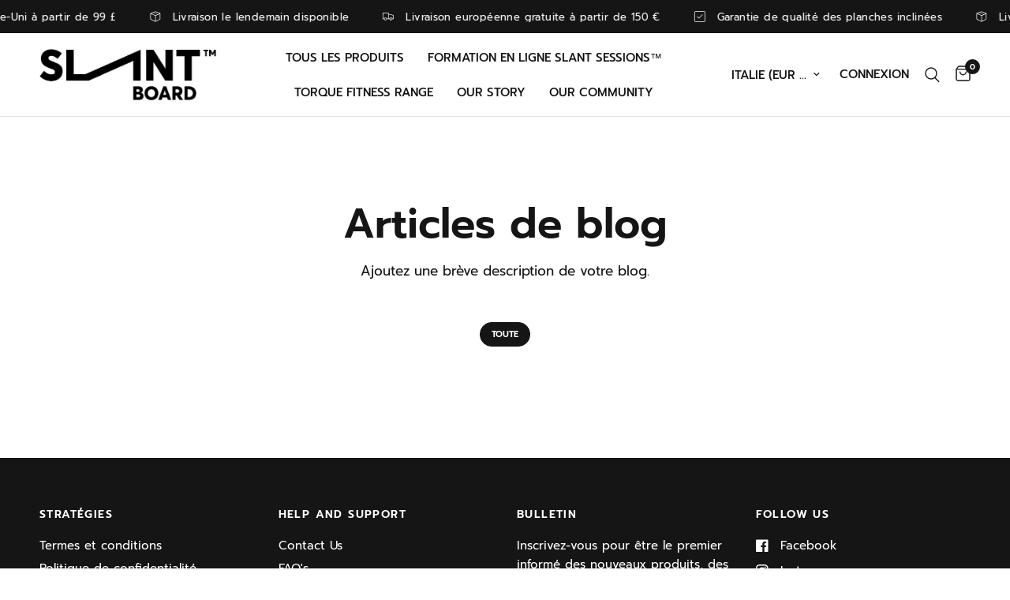

--- FILE ---
content_type: text/css
request_url: https://it.slantboard.co.uk/cdn/shop/t/28/assets/blog-header.css?v=174763329997088884871763200192
body_size: -289
content:
.blog-header__tags a{display:inline-flex;white-space:nowrap;font-size:.6875rem;text-transform:uppercase;height:31px;border-radius:62px;padding:0 14px;align-items:center;font-weight:600;margin:0 5px;border:1px solid var(--color-border)}.blog-header__tags a:hover,.blog-header__tags a.active{color:#fff;background:var(--color-accent);border-color:var(--color-accent)}.blog-header{text-align:center}.blog-header__inner{padding:30px 0}@media only screen and (min-width: 768px){.blog-header__inner{padding:50px 0}}.blog-header__inner h1{margin-bottom:0;line-height:1}.blog-header__inner .rte{max-width:550px;margin:10px auto 0}.blog-header__inner .rte>*:last-child{margin-bottom:0}@media only screen and (min-width: 768px){.blog-header__inner .rte{margin:20px auto 0}}.blog-header__date{display:block;margin:10px 0 0;opacity:.6;font-weight:400}.blog-header__tags{font-size:1.5rem;margin-bottom:20px}@media only screen and (min-width: 768px){.blog-header__tags{margin-bottom:40px}}.blog-header__tags scroll-shadow{width:calc(100% + 30px);margin:0 -15px}.blog-header__tags--inner{display:block;text-align:center;padding:0 15px;overflow-x:scroll;line-height:1;width:100%;white-space:nowrap;scrollbar-width:none}.blog-header__tags--inner::-webkit-scrollbar{display:none}
/*# sourceMappingURL=/cdn/shop/t/28/assets/blog-header.css.map?v=174763329997088884871763200192 */


--- FILE ---
content_type: text/javascript; charset=utf-8
request_url: https://it.slantboard.co.uk/fr/cart/update.js
body_size: 373
content:
{"token":"hWN7tEIIoXjXQex8uxBKU94s?key=ffc42fb80b91f8a5dcbcee9e367b554a","note":null,"attributes":{"_source":"Rebuy","_attribution":"Smart Cart"},"original_total_price":0,"total_price":0,"total_discount":0,"total_weight":0.0,"item_count":0,"items":[],"requires_shipping":false,"currency":"EUR","items_subtotal_price":0,"cart_level_discount_applications":[],"discount_codes":[],"items_changelog":{"added":[]}}